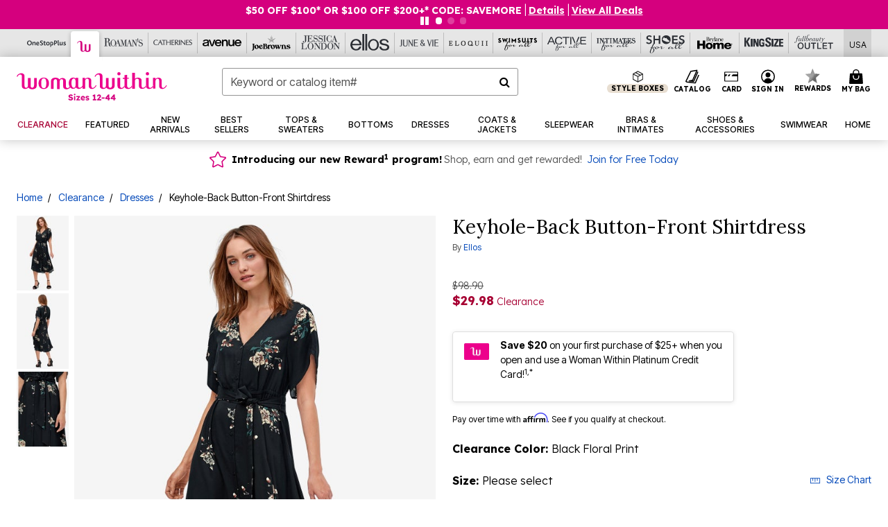

--- FILE ---
content_type: text/javascript; charset=utf-8
request_url: https://p.cquotient.com/pebble?tla=bbkt-oss&activityType=viewPage&callback=CQuotient._act_callback0&cookieId=abZJ0amCu4gWWdPs7AxtC3lgVy&realm=BBKT&siteId=oss&instanceType=prd&referrer=&currentLocation=https%3A%2F%2Fwww.womanwithin.com%2Fproducts%2Fkeyhole-back-button-front-shirtdress%2F1038784.html&ls=true&_=1768782036253&v=v3.1.3&fbPixelId=__UNKNOWN__&json=%7B%22cookieId%22%3A%22abZJ0amCu4gWWdPs7AxtC3lgVy%22%2C%22realm%22%3A%22BBKT%22%2C%22siteId%22%3A%22oss%22%2C%22instanceType%22%3A%22prd%22%2C%22referrer%22%3A%22%22%2C%22currentLocation%22%3A%22https%3A%2F%2Fwww.womanwithin.com%2Fproducts%2Fkeyhole-back-button-front-shirtdress%2F1038784.html%22%2C%22ls%22%3Atrue%2C%22_%22%3A1768782036253%2C%22v%22%3A%22v3.1.3%22%2C%22fbPixelId%22%3A%22__UNKNOWN__%22%7D
body_size: 268
content:
/**/ typeof CQuotient._act_callback0 === 'function' && CQuotient._act_callback0([{"k":"__cq_uuid","v":"abZJ0amCu4gWWdPs7AxtC3lgVy","m":34128000},{"k":"__cq_seg","v":"0~0.00!1~0.00!2~0.00!3~0.00!4~0.00!5~0.00!6~0.00!7~0.00!8~0.00!9~0.00","m":2592000}]);

--- FILE ---
content_type: image/svg+xml
request_url: https://www.womanwithin.com/on/demandware.static/Sites-oss-Site/-/default/dw94195677/images/common/icons/external-link-icon.svg
body_size: -56
content:
<svg xmlns="http://www.w3.org/2000/svg" width="14" height="14" viewBox="0 0 14 14">
  <g id="Group_10793" data-name="Group 10793" transform="translate(-1906.375 -4051.831)">
    <path id="Subtraction_23" data-name="Subtraction 23" d="M10.842,13.553H2.711A2.714,2.714,0,0,1,0,10.842V2.711A2.714,2.714,0,0,1,2.711,0H6.1V1.356H2.711A1.357,1.357,0,0,0,1.355,2.711v8.131A1.357,1.357,0,0,0,2.711,12.2h8.131A1.357,1.357,0,0,0,12.2,10.842V8.132h1.355v2.71A2.714,2.714,0,0,1,10.842,13.553Z" transform="translate(1906.375 4052.278)"/>
    <path id="Union_1" data-name="Union 1" d="M.2,8.33a.676.676,0,0,1,0-.958L6.216,1.355H3.394A.678.678,0,1,1,3.394,0H8.573V5.179a.678.678,0,1,1-1.355,0V2.269L1.157,8.33a.677.677,0,0,1-.958,0Z" transform="translate(1911.802 4051.831)"/>
  </g>
</svg>
